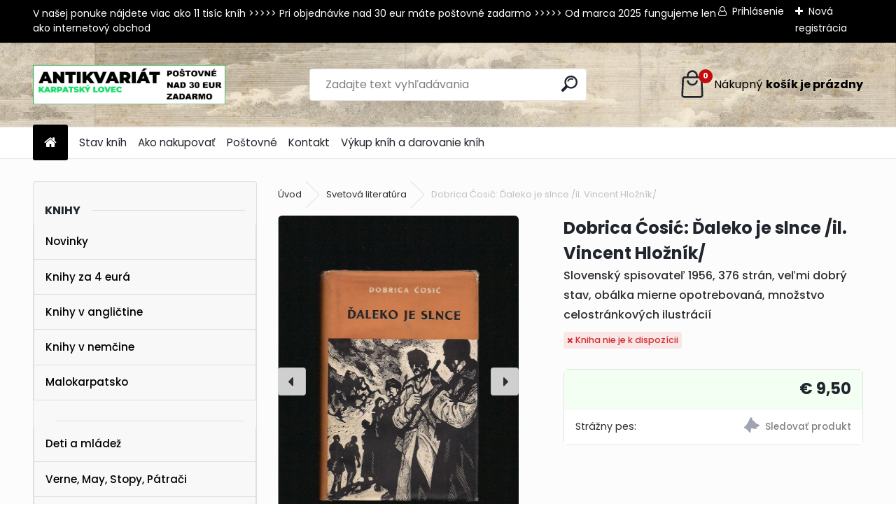

--- FILE ---
content_type: text/html; charset=utf-8
request_url: https://www.karpatskylovec.sk/antikvariat/Dobrica-Cosic-Daleko-je-slnce-il-Vincent-Hloznik-d3304.htm
body_size: 19854
content:


        <!DOCTYPE html>
    <html xmlns:og="http://ogp.me/ns#" xmlns:fb="http://www.facebook.com/2008/fbml" lang="sk" class="tmpl__uranium">
      <head>
          <script>
              window.cookie_preferences = getCookieSettings('cookie_preferences');
              window.cookie_statistics = getCookieSettings('cookie_statistics');
              window.cookie_marketing = getCookieSettings('cookie_marketing');

              function getCookieSettings(cookie_name) {
                  if (document.cookie.length > 0)
                  {
                      cookie_start = document.cookie.indexOf(cookie_name + "=");
                      if (cookie_start != -1)
                      {
                          cookie_start = cookie_start + cookie_name.length + 1;
                          cookie_end = document.cookie.indexOf(";", cookie_start);
                          if (cookie_end == -1)
                          {
                              cookie_end = document.cookie.length;
                          }
                          return unescape(document.cookie.substring(cookie_start, cookie_end));
                      }
                  }
                  return false;
              }
          </script>
                <title>Svetová literatúra | Dobrica Ćosić: Ďaleko je slnce /il. Vincent Hložník/ | Antikvariát Karpatský lovec - Bratislava</title>
        <script type="text/javascript">var action_unavailable='action_unavailable';var id_language = 'sk';var id_country_code = 'SK';var language_code = 'sk-SK';var path_request = '/request.php';var type_request = 'POST';var cache_break = "2507"; var enable_console_debug = false; var enable_logging_errors = false;var administration_id_language = 'sk';var administration_id_country_code = 'SK';</script>          <script type="text/javascript" src="//ajax.googleapis.com/ajax/libs/jquery/1.8.3/jquery.min.js"></script>
          <script type="text/javascript" src="//code.jquery.com/ui/1.12.1/jquery-ui.min.js" ></script>
                  <script src="/wa_script/js/jquery.hoverIntent.minified.js?_=2025-01-08-14-38" type="text/javascript"></script>
        <script type="text/javascript" src="/admin/jscripts/jquery.qtip.min.js?_=2025-01-08-14-38"></script>
                  <script src="/wa_script/js/jquery.selectBoxIt.min.js?_=2025-01-08-14-38" type="text/javascript"></script>
                  <script src="/wa_script/js/bs_overlay.js?_=2025-01-08-14-38" type="text/javascript"></script>
        <script src="/wa_script/js/bs_design.js?_=2025-01-08-14-38" type="text/javascript"></script>
        <script src="/admin/jscripts/wa_translation.js?_=2025-01-08-14-38" type="text/javascript"></script>
        <link rel="stylesheet" type="text/css" href="/css/jquery.selectBoxIt.wa_script.css?_=2025-01-08-14-38" media="screen, projection">
        <link rel="stylesheet" type="text/css" href="/css/jquery.qtip.lupa.css?_=2025-01-08-14-38">
        
                  <script src="/wa_script/js/jquery.colorbox-min.js?_=2025-01-08-14-38" type="text/javascript"></script>
          <link rel="stylesheet" type="text/css" href="/css/colorbox.css?_=2025-01-08-14-38">
          <script type="text/javascript">
            jQuery(document).ready(function() {
              (function() {
                function createGalleries(rel) {
                  var regex = new RegExp(rel + "\\[(\\d+)]"),
                      m, group = "g_" + rel, groupN;
                  $("a[rel*=" + rel + "]").each(function() {
                    m = regex.exec(this.getAttribute("rel"));
                    if(m) {
                      groupN = group + m[1];
                    } else {
                      groupN = group;
                    }
                    $(this).colorbox({
                      rel: groupN,
                      slideshow:false,
                       maxWidth: "85%",
                       maxHeight: "85%",
                       returnFocus: false
                    });
                  });
                }
                createGalleries("lytebox");
                createGalleries("lyteshow");
              })();
            });</script>
          <script type="text/javascript">
      function init_products_hovers()
      {
        jQuery(".product").hoverIntent({
          over: function(){
            jQuery(this).find(".icons_width_hack").animate({width: "130px"}, 300, function(){});
          } ,
          out: function(){
            jQuery(this).find(".icons_width_hack").animate({width: "10px"}, 300, function(){});
          },
          interval: 40
        });
      }
      jQuery(document).ready(function(){

        jQuery(".param select, .sorting select").selectBoxIt();

        jQuery(".productFooter").click(function()
        {
          var $product_detail_link = jQuery(this).parent().find("a:first");

          if($product_detail_link.length && $product_detail_link.attr("href"))
          {
            window.location.href = $product_detail_link.attr("href");
          }
        });
        init_products_hovers();
        
        ebar_details_visibility = {};
        ebar_details_visibility["user"] = false;
        ebar_details_visibility["basket"] = false;

        ebar_details_timer = {};
        ebar_details_timer["user"] = setTimeout(function(){},100);
        ebar_details_timer["basket"] = setTimeout(function(){},100);

        function ebar_set_show($caller)
        {
          var $box_name = $($caller).attr("id").split("_")[0];

          ebar_details_visibility["user"] = false;
          ebar_details_visibility["basket"] = false;

          ebar_details_visibility[$box_name] = true;

          resolve_ebar_set_visibility("user");
          resolve_ebar_set_visibility("basket");
        }

        function ebar_set_hide($caller)
        {
          var $box_name = $($caller).attr("id").split("_")[0];

          ebar_details_visibility[$box_name] = false;

          clearTimeout(ebar_details_timer[$box_name]);
          ebar_details_timer[$box_name] = setTimeout(function(){resolve_ebar_set_visibility($box_name);},300);
        }

        function resolve_ebar_set_visibility($box_name)
        {
          if(   ebar_details_visibility[$box_name]
             && jQuery("#"+$box_name+"_detail").is(":hidden"))
          {
            jQuery("#"+$box_name+"_detail").slideDown(300);
          }
          else if(   !ebar_details_visibility[$box_name]
                  && jQuery("#"+$box_name+"_detail").not(":hidden"))
          {
            jQuery("#"+$box_name+"_detail").slideUp(0, function() {
              $(this).css({overflow: ""});
            });
          }
        }

        
        jQuery("#user_icon, #basket_icon").hoverIntent({
          over: function(){
            ebar_set_show(this);
            
          } ,
          out: function(){
            ebar_set_hide(this);
          },
          interval: 40
        });
        
        jQuery("#user_icon").click(function(e)
        {
          if(jQuery(e.target).attr("id") == "user_icon")
          {
            window.location.href = "https://www.karpatskylovec.sk/antikvariat/e-login/";
          }
        });

        jQuery("#basket_icon").click(function(e)
        {
          if(jQuery(e.target).attr("id") == "basket_icon")
          {
            window.location.href = "https://www.karpatskylovec.sk/antikvariat/e-basket/";
          }
        });
      
      });
    </script>        <meta http-equiv="Content-language" content="sk">
        <meta http-equiv="Content-Type" content="text/html; charset=utf-8">
        <meta name="language" content="slovak">
        <meta name="keywords" content="dobrica,ćosić:,ďaleko,slnce,/il.,vincent,hložník/">
        <meta name="description" content="Dobrica Ćosić: Ďaleko je slnce /il. Vincent Hložník">
        <meta name="revisit-after" content="1 Days">
        <meta name="distribution" content="global">
        <meta name="expires" content="never">
                  <meta name="expires" content="never">
                    <link rel="previewimage" href="https://www.karpatskylovec.sk/fotky36789/fotos/_vyr_3304Dobrica-Ćosić-Ďaleko-je-slnce-il--Vincent-Hloznik.jpg" />
                    <link rel="canonical" href="https://www.karpatskylovec.sk/antikvariat/Dobrica-Cosic-Daleko-je-slnce-il-Vincent-Hloznik-d3304.htm?tab=description"/>
          <meta property="og:image" content="http://www.karpatskylovec.sk/fotky36789/fotos/_vyr_3304Dobrica-Ćosić-Ďaleko-je-slnce-il--Vincent-Hloznik.jpg" />
<meta property="og:image:secure_url" content="https://www.karpatskylovec.sk/fotky36789/fotos/_vyr_3304Dobrica-Ćosić-Ďaleko-je-slnce-il--Vincent-Hloznik.jpg" />
<meta property="og:image:type" content="image/jpeg" />
            <meta name="robots" content="index, follow">
                      <link href="//www.karpatskylovec.sk/fotky36789/favicon-KL2.jpg" rel="icon" type="image/jpeg">
          <link rel="shortcut icon" type="image/jpeg" href="//www.karpatskylovec.sk/fotky36789/favicon-KL2.jpg">
                  <link rel="stylesheet" type="text/css" href="/css/lang_dependent_css/lang_sk.css?_=2025-01-08-14-38" media="screen, projection">
                <link rel='stylesheet' type='text/css' href='/wa_script/js/styles.css?_=2025-01-08-14-38'>
        <script language='javascript' type='text/javascript' src='/wa_script/js/javascripts.js?_=2025-01-08-14-38'></script>
        <script language='javascript' type='text/javascript' src='/wa_script/js/check_tel.js?_=2025-01-08-14-38'></script>
          <script src="/assets/javascripts/buy_button.js?_=2025-01-08-14-38"></script>
            <script type="text/javascript" src="/wa_script/js/bs_user.js?_=2025-01-08-14-38"></script>
        <script type="text/javascript" src="/wa_script/js/bs_fce.js?_=2025-01-08-14-38"></script>
        <script type="text/javascript" src="/wa_script/js/bs_fixed_bar.js?_=2025-01-08-14-38"></script>
        <script type="text/javascript" src="/bohemiasoft/js/bs.js?_=2025-01-08-14-38"></script>
        <script src="/wa_script/js/jquery.number.min.js?_=2025-01-08-14-38" type="text/javascript"></script>
        <script type="text/javascript">
            BS.User.id = 36789;
            BS.User.domain = "antikvariat";
            BS.User.is_responsive_layout = true;
            BS.User.max_search_query_length = 50;
            BS.User.max_autocomplete_words_count = 5;

            WA.Translation._autocompleter_ambiguous_query = ' Hľadaný výraz je pre našeptávač príliš všeobecný. Zadajte prosím ďalšie znaky, slová alebo pokračujte odoslaním formulára pre vyhľadávanie.';
            WA.Translation._autocompleter_no_results_found = ' Neboli nájdené žiadne produkty ani kategórie.';
            WA.Translation._error = " Chyba";
            WA.Translation._success = " Úspech";
            WA.Translation._warning = " Upozornenie";
            WA.Translation._multiples_inc_notify = '<p class="multiples-warning"><strong>Tento produkt je možné objednať iba v násobkoch #inc#. </strong><br><small>Vami zadaný počet kusov bol navýšený podľa tohto násobku.</small></p>';
            WA.Translation._shipping_change_selected = " Zmeniť...";
            WA.Translation._shipping_deliver_to_address = "_shipping_deliver_to_address";

            BS.Design.template = {
              name: "uranium",
              is_selected: function(name) {
                if(Array.isArray(name)) {
                  return name.indexOf(this.name) > -1;
                } else {
                  return name === this.name;
                }
              }
            };
            BS.Design.isLayout3 = true;
            BS.Design.templates = {
              TEMPLATE_ARGON: "argon",TEMPLATE_NEON: "neon",TEMPLATE_CARBON: "carbon",TEMPLATE_XENON: "xenon",TEMPLATE_AURUM: "aurum",TEMPLATE_CUPRUM: "cuprum",TEMPLATE_ERBIUM: "erbium",TEMPLATE_CADMIUM: "cadmium",TEMPLATE_BARIUM: "barium",TEMPLATE_CHROMIUM: "chromium",TEMPLATE_SILICIUM: "silicium",TEMPLATE_IRIDIUM: "iridium",TEMPLATE_INDIUM: "indium",TEMPLATE_OXYGEN: "oxygen",TEMPLATE_HELIUM: "helium",TEMPLATE_FLUOR: "fluor",TEMPLATE_FERRUM: "ferrum",TEMPLATE_TERBIUM: "terbium",TEMPLATE_URANIUM: "uranium",TEMPLATE_ZINCUM: "zincum",TEMPLATE_CERIUM: "cerium",TEMPLATE_KRYPTON: "krypton",TEMPLATE_THORIUM: "thorium",TEMPLATE_ETHERUM: "etherum",TEMPLATE_KRYPTONIT: "kryptonit",TEMPLATE_TITANIUM: "titanium",TEMPLATE_PLATINUM: "platinum"            };
        </script>
                  <script src="/js/progress_button/modernizr.custom.js"></script>
                      <link rel="stylesheet" type="text/css" href="/bower_components/owl.carousel/dist/assets/owl.carousel.min.css" />
            <link rel="stylesheet" type="text/css" href="/bower_components/owl.carousel/dist/assets/owl.theme.default.min.css" />
            <script src="/bower_components/owl.carousel/dist/owl.carousel.min.js"></script>
                      <link rel="stylesheet" type="text/css" href="/bower_components/priority-nav/dist/priority-nav-core.css" />
            <script src="/bower_components/priority-nav/dist/priority-nav.js"></script>
                      <link rel="stylesheet" type="text/css" href="//static.bohemiasoft.com/jave/style.css?_=2025-01-08-14-38" media="screen">
                    <link rel="stylesheet" type="text/css" href="/css/font-awesome.4.7.0.min.css" media="screen">
          <link rel="stylesheet" type="text/css" href="/sablony/nove/uranium/uraniumred/css/product_var3.css?_=2025-01-08-14-38" media="screen">
          <style>
    :root {
        --primary: #C40B0B;
        --primary-dark: #940A0A;
        --secondary: #F8F8F8;
        --secondary-v2: #2D2D2D;
        --element-color: #1f242d;
        --stars: #ffcf15;
        --sale: #c91e1e;
        
        --empty-basket-text: " Košík je prázdny";
        --full-shopping-basket-text: "nákupný košík";
        --choose-delivery-method-text: "Výber spôsobu doručenia";
        --choose-payment-method-text: "Výber spôsobu platby";
        --free-price-text: "Zadarmo";
        --continue-without-login-text: "Pokračovanie bez prihlásenia";
        --summary-order-text: "Súhrn vašej objednávky";
        --cart-contents-text: "Váš košík";
        --in-login-text: "Prihlásenie";
        --in-registration-text: "Nová registrácia";
        --in-forgotten-pass-text: "";
        --price-list-filter-text: "Cenník";
        --search-see-everything-text: "Vidieť všetko";
        --discount-code-text: "Mám zľavový kód";
        --searched-cats-text: "Vyhľadávané kategórie";
        --back-to-eshop-text: "Späť do e-shopu";
        --to-category-menu-text: "Do kategórie";
        --back-menu-text: "Späť";
        --pagination-next-text: "Ďalšie";
        --pagination-previous-text: "Predchádzajúci";
        --cookies-files-text: "Súbory cookie";
        --newsletter-button-text: "Odoberať";
        --newsletter-be-up-to-date-text: "Buďte v obraze";
        --specify-params-text: "Vybrať parametre";
        --article-tags-text: "Tagy článku";
        --watch-product-text: "Sledovať produkt";
        --notfull-shopping-text: "Nákupný";
        --notfull-basket-is-empty-text: "košík je prázdny";
        --whole-blog-article-text: "Celý článok";
        --all-parameters-text: "Všetky parametre";
        --without-var-text: "cena bez DPH";
        --green: "#18c566";
        --primary-light: "#F2FCF8";
        --basket-content-text: " Obsah košíka";
        --products-in-cat-text: " Produkty v kategórii";
        --recalculate--text: "Prepočítať";
        
    }
</style>
          <link rel="stylesheet"
                type="text/css"
                id="tpl-editor-stylesheet"
                href="/sablony/nove/uranium/uraniumred/css/colors.css?_=2025-01-08-14-38"
                media="screen">

          <meta name="viewport" content="width=device-width, initial-scale=1.0">
          <link rel="stylesheet" 
                   type="text/css" 
                   href="https://static.bohemiasoft.com/custom-css/uranium.css?_1765339066" 
                   media="screen"><style type="text/css">
               <!--#site_logo{
                  width: 275px;
                  height: 100px;
                  background-image: url('/fotky36789/design_setup/images/custom_image_logo.png?cache_time=1717676923');
                  background-repeat: no-repeat;
                  
                }html body .myheader { 
          background-image: url('/fotky36789/design_setup/images/custom_image_centerpage.png?cache_time=1717676923');
          border: black;
          background-repeat: repeat-x;
          background-position: 100% 0%;
          background-color: #f3f2f2;
        }#page_background{
                  background-image: none;
                  background-repeat: repeat;
                  background-position: 0px 0px;
                  background-color: #fdfcfc;
                }.bgLupa{
                  padding: 0;
                  border: none;
                }

 :root { 
 }
-->
                </style>          <link rel="stylesheet" type="text/css" href="/fotky36789/design_setup/css/user_defined.css?_=1454843855" media="screen, projection">
                    <script type="text/javascript" src="/admin/jscripts/wa_dialogs.js?_=2025-01-08-14-38"></script>
        <script async src="https://www.googletagmanager.com/gtag/js?id=UA-40648643-1"></script><script>
window.dataLayer = window.dataLayer || [];
function gtag(){dataLayer.push(arguments);}
gtag('js', new Date());
gtag('config', 'UA-40648643-1', { debug_mode: true });
</script>        <script type="text/javascript" src="/wa_script/js/search_autocompleter.js?_=2025-01-08-14-38"></script>
              <script>
              WA.Translation._complete_specification = "";
              WA.Translation._dont_have_acc = "Nemáte účet? ";
              WA.Translation._have_acc = "Máte už účet? ";
              WA.Translation._register_titanium = "Zaregistrovať sa";
              WA.Translation._login_titanium = "Prihlásiť";
              WA.Translation._placeholder_voucher = "Sem vložte kód";
          </script>
                <script src="/wa_script/js/template/uranium/script.js?_=2025-01-08-14-38"></script>
                    <link rel="stylesheet" type="text/css" href="/assets/vendor/magnific-popup/magnific-popup.css" />
      <script src="/assets/vendor/magnific-popup/jquery.magnific-popup.js"></script>
      <script type="text/javascript">
        BS.env = {
          decPoint: ",",
          basketFloatEnabled: false        };
      </script>
      <script type="text/javascript" src="/node_modules/select2/dist/js/select2.min.js"></script>
      <script type="text/javascript" src="/node_modules/maximize-select2-height/maximize-select2-height.min.js"></script>
      <script type="text/javascript">
        (function() {
          $.fn.select2.defaults.set("language", {
            noResults: function() {return " Žiadny záznam nebol nájdený"},
            inputTooShort: function(o) {
              var n = o.minimum - o.input.length;
              return "_input_too_short".replace("#N#", n);
            }
          });
          $.fn.select2.defaults.set("width", "100%")
        })();

      </script>
      <link type="text/css" rel="stylesheet" href="/node_modules/select2/dist/css/select2.min.css" />
      <script type="text/javascript" src="/wa_script/js/countdown_timer.js?_=2025-01-08-14-38"></script>
      <script type="text/javascript" src="/wa_script/js/app.js?_=2025-01-08-14-38"></script>
      <script type="text/javascript" src="/node_modules/jquery-validation/dist/jquery.validate.min.js"></script>

      
          </head>
      <body class="lang-sk layout3 not-home page-product-detail page-product-3304 basket-empty slider_available template-slider-disabled vat-payer-n alternative-currency-n" >
        <a name="topweb"></a>
        
  <div id="responsive_layout_large"></div><div id="page">      <div class="top-bar" id="topBar">
                  <div class="top-bar-content">
            <p>V našej ponuke nájdete viac ako 11 tisíc kníh &gt;&gt;&gt;&gt;&gt; Pri objednávke nad 30 eur máte poštovné zadarmo &gt;&gt;&gt;&gt;&gt; Od marca 2025 fungujeme len ako internetový obchod<br /><br /></p>          </div>
                    <div class="top-bar-login">
                          <span class="user-login"><a href="/antikvariat/e-login">Prihlásenie</a></span>
              <span class="user-register"><a href="/antikvariat/e-register">Nová registrácia</a></span>
                        </div>
                        </div>
          <script type="text/javascript">
      var responsive_articlemenu_name = ' Menu';
      var responsive_eshopmenu_name = ' E-shop';
    </script>
        <link rel="stylesheet" type="text/css" href="/css/masterslider.css?_=2025-01-08-14-38" media="screen, projection">
    <script type="text/javascript" src="/js/masterslider.min.js"></script>
    <div class="myheader">
            <!--[if IE 6]>
    <style>
    #main-menu ul ul{visibility:visible;}
    </style>
    <![endif]-->

    
    <div id="new_top_menu"><!-- TOPMENU -->
            <div id="new_template_row" class="">
                 <ul>
            <li class="eshop-menu-home">
              <a href="//www.karpatskylovec.sk" class="top_parent_act" aria-label="Homepage">
                              </a>
            </li>
          </ul>
          
<ul><li class="eshop-menu-10 eshop-menu-order-1 eshop-menu-odd"><a href="/antikvariat/Stav-knih-a10_0.htm"  class="top_parent">Stav kníh</a>
</li></ul>
<ul><li class="eshop-menu-3 eshop-menu-order-2 eshop-menu-even"><a href="/antikvariat/Ako-nakupovat-a3_0.htm"  class="top_parent">Ako nakupovať </a>
</li></ul>
<ul><li class="eshop-menu-11 eshop-menu-order-3 eshop-menu-odd"><a href="/antikvariat/Postovne-a11_0.htm"  class="top_parent">Poštovné</a>
</li></ul>
<ul><li class="eshop-menu-9 eshop-menu-order-4 eshop-menu-even"><a href="/antikvariat/Kontakt-a9_0.htm"  class="top_parent">Kontakt</a>
</li></ul>
<ul><li class="eshop-menu-13 eshop-menu-order-5 eshop-menu-odd"><a href="/antikvariat/Vykup-knih-a-darovanie-knih-a13_0.htm"  class="top_parent">Výkup kníh a darovanie kníh</a>
</li></ul>      </div>
    </div><!-- END TOPMENU -->
            <div class="navigate_bar">
            <div class="logo-wrapper">
            <a id="site_logo" href="//www.karpatskylovec.sk" class="mylogo" aria-label="Logo"></a>
    </div>
                <div id="search">
      <form name="search" id="searchForm" action="/antikvariat/search-engine.htm" method="GET" enctype="multipart/form-data">
        <label for="q" class="title_left2"> Hľadanie</label>
        <p>
          <input name="slovo" type="text" class="inputBox" id="q" placeholder=" Zadajte text vyhľadávania" maxlength="50">
          
          <input type="hidden" id="source_service" value="www.webareal.sk">
        </p>
        <div class="wrapper_search_submit">
          <input type="submit" class="search_submit" aria-label="search" name="search_submit" value="">
        </div>
        <div id="search_setup_area">
          <input id="hledatjak2" checked="checked" type="radio" name="hledatjak" value="2">
          <label for="hledatjak2">Hľadať v tovare</label>
          <br />
          <input id="hledatjak1"  type="radio" name="hledatjak" value="1">
          <label for="hledatjak1">Hľadať v článkoch</label>
                    <script type="text/javascript">
            function resolve_search_mode_visibility()
            {
              if (jQuery('form[name=search] input').is(':focus'))
              {
                if (jQuery('#search_setup_area').is(':hidden'))
                {
                  jQuery('#search_setup_area').slideDown(400);
                }
              }
              else
              {
                if (jQuery('#search_setup_area').not(':hidden'))
                {
                  jQuery('#search_setup_area').slideUp(400);
                }
              }
            }

            $('form[name=search] input').click(function() {
              this.focus();
            });

            jQuery('form[name=search] input')
                .focus(function() {
                  resolve_search_mode_visibility();
                })
                .blur(function() {
                  setTimeout(function() {
                    resolve_search_mode_visibility();
                  }, 1000);
                });

          </script>
                  </div>
      </form>
    </div>
            
  <div id="ebar" class="" >        <div id="basket_icon" >
            <div id="basket_detail">
                <div id="basket_arrow_tag"></div>
                <div id="basket_content_tag">
                    <a id="quantity_tag" href="/antikvariat/e-basket" rel="nofollow" class="elink"><span class="quantity_count">0</span>
                    <span class="basket_empty"> Váš nákupný košík <span class="bold">je prázdny</span></span></a>                </div>
            </div>
        </div>
                </div>      </div>
          </div>
    <div id="page_background">      <div class="hack-box"><!-- HACK MIN WIDTH FOR IE 5, 5.5, 6  -->
                  <div id="masterpage" ><!-- MASTER PAGE -->
              <div id="header">          </div><!-- END HEADER -->
                    <div id="aroundpage"><!-- AROUND PAGE -->
            <div class="extra-menu-wrapper">
      <!-- LEFT BOX -->
      <div id="left-box">
              <div class="menu-typ-1" id="left_eshop">
      
        <div id="inleft_eshop">
          <div class="leftmenu2">
                <ul class="root-eshop-menu">
            <li class="new-tmpl-home-button">
        <a href="//www.karpatskylovec.sk">
          <i class="fa fa-home" aria-hidden="true"></i>
        </a>
      </li>
              <li class="leftmenuCat category-menu-sep-1 category-menu-sep-order-1 remove_point">
          Knihy        </li>

                <li class="leftmenuDef category-menu-36 category-menu-order-1 category-menu-odd remove_point">
          <a href="/antikvariat/Novinky-c36_0_1.htm">Novinky </a>        </li>

                <li class="leftmenuDef category-menu-89 category-menu-order-2 category-menu-even remove_point">
          <a href="/antikvariat/Knihy-za-4-eura-c89_0_1.htm">Knihy za 4 eurá</a>        </li>

                <li class="leftmenuDef category-menu-90 category-menu-order-3 category-menu-odd remove_point">
          <a href="/antikvariat/Knihy-v-anglictine-c90_0_1.htm">Knihy v angličtine</a>        </li>

                <li class="leftmenuDef category-menu-84 category-menu-order-4 category-menu-even remove_point">
          <a href="/antikvariat/Knihy-v-nemcine-c84_0_1.htm">Knihy v nemčine</a>        </li>

                <li class="leftmenuDef category-menu-75 category-menu-order-5 category-menu-odd remove_point">
          <a href="/antikvariat/Malokarpatsko-c75_0_1.htm">Malokarpatsko</a>        </li>

                <li class="leftmenuCat category-menu-sep-76 category-menu-sep-order-2 remove_point">
                  </li>

                <li class="leftmenuDef category-menu-11 category-menu-order-6 category-menu-even remove_point">
          <a href="/antikvariat/Deti-a-mladez-c11_0_1.htm">Deti a mládež</a>        </li>

                <li class="leftmenuDef category-menu-93 category-menu-order-7 category-menu-odd remove_point">
          <a href="/antikvariat/Verne-May-Stopy-Patraci-c93_0_1.htm">Verne, May, Stopy, Pátrači</a>        </li>

                <li class="leftmenuDef category-menu-12 category-menu-order-8 category-menu-even remove_point">
          <a href="/antikvariat/Slovenska-literatura-c12_0_1.htm">Slovenská literatúra</a>        </li>

                <li class="leftmenuAct category-menu-13 category-menu-order-9 category-menu-odd remove_point">
          <a href="/antikvariat/Svetova-literatura-c13_0_1.htm">Svetová literatúra</a>        </li>

            <ul class="eshop-submenu level-2">
            <li class="new-tmpl-home-button">
        <a href="//">
          <i class="fa fa-home" aria-hidden="true"></i>
        </a>
      </li>
          </ul>
      <style>
        #left-box .remove_point a::before
        {
          display: none;
        }
      </style>
            <li class="leftmenuDef category-menu-14 category-menu-order-10 category-menu-even remove_point">
          <a href="/antikvariat/Svetova-poezia-c14_0_1.htm">Svetová poézia</a>        </li>

                <li class="leftmenuDef category-menu-96 category-menu-order-11 category-menu-odd remove_point">
          <a href="/antikvariat/Slovenska-poezia-c96_0_1.htm">Slovenská poézia</a>        </li>

                <li class="leftmenuDef category-menu-37 category-menu-order-12 category-menu-even remove_point">
          <a href="/antikvariat/Drama-divadlo-c37_0_1.htm">Dráma, divadlo</a>        </li>

                <li class="leftmenuDef category-menu-44 category-menu-order-13 category-menu-odd remove_point">
          <a href="/antikvariat/Fantastika-komiksy-c44_0_1.htm">Fantastika, komiksy</a>        </li>

                <li class="leftmenuDef category-menu-39 category-menu-order-14 category-menu-even remove_point">
          <a href="/antikvariat/Hloznik-Fulla-Benka-c39_0_1.htm">Hložník, Fulla, Benka </a>        </li>

                <li class="leftmenuDef category-menu-43 category-menu-order-15 category-menu-odd remove_point">
          <a href="/antikvariat/Exil-c43_0_1.htm">Exil</a>        </li>

                <li class="leftmenuDef category-menu-15 category-menu-order-16 category-menu-even remove_point">
          <a href="/antikvariat/Literarna-veda-knihoveda-c15_0_1.htm">Literárna veda, knihoveda</a>        </li>

                <li class="leftmenuDef category-menu-29 category-menu-order-17 category-menu-odd remove_point">
          <a href="/antikvariat/Filozofia-sociologia-eseje-c29_0_1.htm">Filozofia, sociológia, eseje</a>        </li>

                <li class="leftmenuDef category-menu-38 category-menu-order-18 category-menu-even remove_point">
          <a href="/antikvariat/Psychologia-pedagogika-c38_0_1.htm">Psychológia, pedagogika</a>        </li>

                <li class="leftmenuDef category-menu-97 category-menu-order-19 category-menu-odd remove_point">
          <a href="/antikvariat/Krestanska-literatura-c97_0_1.htm">Kresťanská literatúra</a>        </li>

                <li class="leftmenuDef category-menu-30 category-menu-order-20 category-menu-even remove_point">
          <a href="/antikvariat/Duchovna-literatura-ezoterika-c30_0_1.htm">Duchovná literatúra, ezoterika</a>        </li>

                <li class="leftmenuDef category-menu-40 category-menu-order-21 category-menu-odd remove_point">
          <a href="/antikvariat/Jazykoveda-slovniky-c40_0_1.htm">Jazykoveda, slovníky</a>        </li>

                <li class="leftmenuCat category-menu-sep-42 category-menu-sep-order-3 remove_point">
                  </li>

                <li class="leftmenuDef category-menu-19 category-menu-order-22 category-menu-even remove_point">
          <a href="/antikvariat/Architektura-c19_0_1.htm">Architektúra</a>        </li>

                <li class="leftmenuDef category-menu-18 category-menu-order-23 category-menu-odd remove_point">
          <a href="/antikvariat/Svetove-umenie-a-design-c18_0_1.htm">Svetové umenie a design</a>        </li>

                <li class="leftmenuDef category-menu-98 category-menu-order-24 category-menu-even remove_point">
          <a href="/antikvariat/Slovenske-umenie-c98_0_1.htm">Slovenské umenie</a>        </li>

                <li class="leftmenuDef category-menu-32 category-menu-order-25 category-menu-odd remove_point">
          <a href="/antikvariat/Hudba-tanec-c32_0_1.htm">Hudba, tanec</a>        </li>

                <li class="leftmenuDef category-menu-20 category-menu-order-26 category-menu-even remove_point">
          <a href="/antikvariat/Fotografia-a-film-c20_0_1.htm">Fotografia a film</a>        </li>

                <li class="leftmenuDef category-menu-21 category-menu-order-27 category-menu-odd remove_point">
          <a href="/antikvariat/Narodopis-ludove-umenie-c21_0_1.htm">Národopis, ľudové umenie</a>        </li>

                <li class="leftmenuDef category-menu-22 category-menu-order-28 category-menu-even remove_point">
          <a href="/antikvariat/Miestopis-sprievodcovia-c22_0_1.htm">Miestopis, sprievodcovia</a>        </li>

                <li class="leftmenuDef category-menu-23 category-menu-order-29 category-menu-odd remove_point">
          <a href="/antikvariat/Bratislava-c23_0_1.htm">Bratislava</a>        </li>

                <li class="leftmenuDef category-menu-24 category-menu-order-30 category-menu-even remove_point">
          <a href="/antikvariat/Slovenska-historia-c24_0_1.htm">Slovenská história</a>        </li>

                <li class="leftmenuDef category-menu-25 category-menu-order-31 category-menu-odd remove_point">
          <a href="/antikvariat/Svetova-historia-c25_0_1.htm">Svetová história</a>        </li>

                <li class="leftmenuDef category-menu-95 category-menu-order-32 category-menu-even remove_point">
          <a href="/antikvariat/Ceska-historia-c95_0_1.htm">Česká história</a>        </li>

                <li class="leftmenuDef category-menu-94 category-menu-order-33 category-menu-odd remove_point">
          <a href="/antikvariat/Antika-starovek-c94_0_1.htm">Antika, starovek</a>        </li>

                <li class="leftmenuDef category-menu-41 category-menu-order-34 category-menu-even remove_point">
          <a href="/antikvariat/Geologia-neziva-priroda-c41_0_1.htm">Geológia, neživá príroda</a>        </li>

                <li class="leftmenuCat category-menu-sep-91 category-menu-sep-order-4 remove_point">
                  </li>

                <li class="leftmenuDef category-menu-48 category-menu-order-35 category-menu-odd remove_point">
          <a href="/antikvariat/Zvierata-polovnictvo-c48_0_1.htm">Zvieratá, poľovníctvo</a>        </li>

                <li class="leftmenuDef category-menu-27 category-menu-order-36 category-menu-even remove_point">
          <a href="/antikvariat/Kvety-stromy-rastliny-huby-c27_0_1.htm">Kvety, stromy, rastliny, huby</a>        </li>

                <li class="leftmenuDef category-menu-49 category-menu-order-37 category-menu-odd remove_point">
          <a href="/antikvariat/Vino-a-vinohradnictvo-c49_0_1.htm">Víno a vinohradníctvo</a>        </li>

                <li class="leftmenuDef category-menu-59 category-menu-order-38 category-menu-even remove_point">
          <a href="/antikvariat/Remesla-rucne-prace-c59_0_1.htm">Remeslá, ručné práce</a>        </li>

                <li class="leftmenuDef category-menu-33 category-menu-order-39 category-menu-odd remove_point">
          <a href="/antikvariat/Technika-elektro-c33_0_1.htm">Technika, elektro</a>        </li>

                <li class="leftmenuDef category-menu-92 category-menu-order-40 category-menu-even remove_point">
          <a href="/antikvariat/Auto-moto-doprava-c92_0_1.htm">Auto-moto, doprava</a>        </li>

                <li class="leftmenuDef category-menu-82 category-menu-order-41 category-menu-odd remove_point">
          <a href="/antikvariat/Stavebnictvo-c82_0_1.htm">Stavebníctvo</a>        </li>

                <li class="leftmenuDef category-menu-77 category-menu-order-42 category-menu-even remove_point">
          <a href="/antikvariat/Matematika-a-fyzika-c77_0_1.htm">Matematika a fyzika</a>        </li>

                <li class="leftmenuDef category-menu-67 category-menu-order-43 category-menu-odd remove_point">
          <a href="/antikvariat/Chemia-biologia-c67_0_1.htm">Chémia, biológia</a>        </li>

                <li class="leftmenuDef category-menu-79 category-menu-order-44 category-menu-even remove_point">
          <a href="/antikvariat/Medicina-zdravie-c79_0_1.htm">Medicína, zdravie</a>        </li>

                <li class="leftmenuDef category-menu-78 category-menu-order-45 category-menu-odd remove_point">
          <a href="/antikvariat/Kucharky-gastronomia-c78_0_1.htm">Kuchárky, gastronómia</a>        </li>

                <li class="leftmenuDef category-menu-80 category-menu-order-46 category-menu-even remove_point">
          <a href="/antikvariat/Pravo-ekonomia-c80_0_1.htm">Právo, ekonómia</a>        </li>

                <li class="leftmenuDef category-menu-85 category-menu-order-47 category-menu-odd remove_point">
          <a href="/antikvariat/Biznis-a-manazment-c85_0_1.htm">Biznis a manažment</a>        </li>

                <li class="leftmenuDef category-menu-81 category-menu-order-48 category-menu-even remove_point">
          <a href="/antikvariat/Cestovanie-geografia-c81_0_1.htm">Cestovanie, geografia</a>        </li>

                <li class="leftmenuDef category-menu-83 category-menu-order-49 category-menu-odd remove_point">
          <a href="/antikvariat/Sport-hry-c83_0_1.htm">Šport, hry</a>        </li>

                <li class="leftmenuDef category-menu-54 category-menu-order-50 category-menu-even remove_point">
          <a href="/antikvariat/Rozlicne-odborne-knihy-c54_0_1.htm">Rozličné odborné knihy </a>        </li>

                <li class="leftmenuDef category-menu-88 category-menu-order-51 category-menu-odd remove_point">
          <a href="/antikvariat/LP-CD-c88_0_1.htm">LP, CD</a>        </li>

                <li class="leftmenuCat category-menu-sep-46 category-menu-sep-order-5 remove_point">
                  </li>

                <li class="leftmenuDef category-menu-86 category-menu-order-52 category-menu-even remove_point">
          <a href="/antikvariat/19-storocie-c86_0_1.htm">19. storočie</a>        </li>

                <li class="leftmenuDef category-menu-73 category-menu-order-53 category-menu-odd remove_point">
          <a href="/antikvariat/1900-1949-c73_0_1.htm">1900 - 1949</a>        </li>

                <li class="leftmenuDef category-menu-64 category-menu-order-54 category-menu-even remove_point">
          <a href="/antikvariat/50-roky-c64_0_1.htm">50. roky</a>        </li>

                <li class="leftmenuDef category-menu-66 category-menu-order-55 category-menu-odd remove_point">
          <a href="/antikvariat/60-roky-c66_0_1.htm">60. roky</a>        </li>

            </ul>
      <style>
        #left-box .remove_point a::before
        {
          display: none;
        }
      </style>
              </div>
        </div>

        
        <div id="footleft1">
                  </div>

            </div>
          <div id="left3">
      <div id="inleft3_top"></div>
      <div id="inleft3">
        <p><a href="/antikvariat/Knihy-za-4-eura-c89_0_1.htm"><img src="/fotky36789/4 eurá.png" alt="" width="564" height="332" /></a></p>
<p><span style="font-size: 16px;"><strong>POŠTOVNÉ ZDARMA </strong></span></p>
<p><span style="font-size: 16px;"><strong>PRI OBJEDNÁVKE </strong><strong>NAD 30 EUR</strong></span></p>              </div>
      <div id="inleft3_foot"></div>
    </div>
          </div><!-- END LEFT BOX -->
            <div id="right-box"><!-- RIGHT BOX2 -->
        <!-- xxxx badRight xxxx -->    <div id="right3">
      <div id="inright3_top"></div>
      <div id="inright3">
        <h1></h1>      </div>
      <div id="inright3_foot"></div>
    </div>
    <div class="break"></div>
          </div><!-- END RIGHT BOX -->
      </div>

            <hr class="hide">
                        <div id="centerpage2"><!-- CENTER PAGE -->
              <div id="incenterpage2"><!-- in the center -->
                <script type="text/javascript">
  var product_information = {
    id: '3304',
    name: 'Dobrica Ćosić: Ďaleko je slnce /il. Vincent Hložník/',
    brand: '',
    price: '9.5',
    category: 'Svetová literatúra',
    is_variant: false,
    variant_id: 0  };
</script>
        <div id="fb-root"></div>
    <script>(function(d, s, id) {
            var js, fjs = d.getElementsByTagName(s)[0];
            if (d.getElementById(id)) return;
            js = d.createElement(s); js.id = id;
            js.src = "//connect.facebook.net/ sk_SK/all.js#xfbml=1&appId=";
            fjs.parentNode.insertBefore(js, fjs);
        }(document, 'script', 'facebook-jssdk'));</script>
      <script type="application/ld+json">
      {
        "@context": "http://schema.org",
        "@type": "Product",
                "name": "Dobrica Ćosić: Ďaleko je slnce /il. Vincent Hložník/",
        "description": "",
                "image": ["https://www.karpatskylovec.sk/fotky36789/fotos/_vyr_3304Dobrica-Ćosić-Ďaleko-je-slnce-il--Vincent-Hloznik.jpg",
"https://www.karpatskylovec.sk/fotky36789/fotos/_vyrp11_3304Obrazok--10.jpg"],
                "gtin13": "",
        "mpn": "",
        "sku": "",
        "brand": "",

        "offers": {
            "@type": "Offer",
            "availability": "https://schema.org/OutOfStock",
            "price": "9.50",
"priceCurrency": "EUR",
"priceValidUntil": "2036-01-14",
            "url": "https://www.karpatskylovec.sk/antikvariat/Dobrica-Cosic-Daleko-je-slnce-il-Vincent-Hloznik-d3304.htm"
        }
      }
</script>
              <script type="application/ld+json">
{
    "@context": "http://schema.org",
    "@type": "BreadcrumbList",
    "itemListElement": [
    {
        "@type": "ListItem",
        "position": 1,
        "item": {
            "@id": "https://www.karpatskylovec.sk",
            "name": "Home"
            }
    },     {
        "@type": "ListItem",
        "position": 2,
        "item": {
            "@id": "https://www.karpatskylovec.sk/antikvariat/Svetova-literatura-c13_0_1.htm",
            "name": "Svetová literatúra"
        }
        },
    {
        "@type": "ListItem",
        "position": 3,
        "item": {
            "@id": "https://www.karpatskylovec.sk/antikvariat/Dobrica-Cosic-Daleko-je-slnce-il-Vincent-Hloznik-d3304.htm",
            "name": "Dobrica Ćosić: Ďaleko je slnce /il. Vincent Hložník/"
    }
    }
]}
</script>
          <script type="text/javascript" src="/wa_script/js/bs_variants.js?date=2462013"></script>
  <script type="text/javascript" src="/wa_script/js/rating_system.js"></script>
  <script type="text/javascript">
    <!--
    $(document).ready(function () {
      BS.Variants.register_events();
      BS.Variants.id_product = 3304;
    });

    function ShowImage2(name, width, height, domen) {
      window.open("/wa_script/image2.php?soub=" + name + "&domena=" + domen, "", "toolbar=no,scrollbars=yes,location=no,status=no,width=" + width + ",height=" + height + ",resizable=1,screenX=20,screenY=20");
    }
    ;
    // --></script>
  <script type="text/javascript">
    <!--
    function Kontrola() {
      if (document.theForm.autor.value == "") {
        document.theForm.autor.focus();
        BS.ui.popMessage.alert("Musíte vyplniť svoje meno");
        return false;
      }
      if (document.theForm.email.value == "") {
        document.theForm.email.focus();
        BS.ui.popMessage.alert("Musíte vyplniť svoj email");
        return false;
      }
      if (document.theForm.titulek.value == "") {
        document.theForm.titulek.focus();
        BS.ui.popMessage.alert("Vyplňte názov príspevku");
        return false;
      }
      if (document.theForm.prispevek.value == "") {
        document.theForm.prispevek.focus();
        BS.ui.popMessage.alert("Zadajte text príspevku");
        return false;
      }
      if (document.theForm.captcha.value == "") {
        document.theForm.captcha.focus();
        BS.ui.popMessage.alert("Opíšte bezpečnostný kód");
        return false;
      }
      if (jQuery("#captcha_image").length > 0 && jQuery("#captcha_input").val() == "") {
        jQuery("#captcha_input").focus();
        BS.ui.popMessage.alert("Opíšte text z bezpečnostného obrázku");
        return false;
      }

      }

      -->
    </script>
          <script type="text/javascript" src="/wa_script/js/detail.js?date=2022-06-01"></script>
          <script type="text/javascript">
      product_price = "10";
    product_price_non_ceil =   "9.5";
    currency = "€";
    currency_position = "2";
    tax_subscriber = "n";
    ceny_jak = "1";
    desetiny = "2";
    dph = "";
    currency_second = "";
    currency_second_rate = "0";
    lang = "";    </script>
        <div id="wherei"><!-- wherei -->
            <p>
        <a href="/antikvariat/">Úvod</a>
        <span class="arrow">&#187;</span>
                           <a href="/antikvariat/Svetova-literatura-c13_0_1.htm">Svetová literatúra</a>
                            <span class="arrow">&#187;</span>        <span class="active">Dobrica Ćosić: Ďaleko je slnce /il. Vincent Hložník/</span>
      </p>
    </div><!-- END wherei -->
    <pre></pre>
        <div class="product-detail-container in-stock-n" > <!-- MICRODATA BOX -->
              <h1>Dobrica Ćosić: Ďaleko je slnce /il. Vincent Hložník/</h1>
        <h2 class="second-product-name">Slovenský spisovateľ  1956, 376 strán, veľmi dobrý stav, obálka mierne opotrebovaná, množstvo celostránkových ilustrácií</h2>      <div class="detail-box-product" data-idn="109845003"><!--DETAIL BOX -->
                        <div class="col-l"><!-- col-l-->
                          <div class="image">
                      <div id="productGallery" class="product-gallery">
            <div class="owl-carousel owl-theme" data-carousel='{"items":1,"dots":false}'>
                  <div class="item">
            <a href="/fotky36789/fotos/_vyr_3304Dobrica-Ćosić-Ďaleko-je-slnce-il--Vincent-Hloznik.jpg"
               title="Dobrica Ćosić: Ďaleko je slnce /il. Vincent Hložník/"
                rel="lyteshow[2]"               aria-label="Dobrica Ćosić: Ďaleko je slnce /il. Vincent Hložník/"
            >
              <img src="/fotky36789/fotos/_vyr_3304Dobrica-Ćosić-Ďaleko-je-slnce-il--Vincent-Hloznik.jpg" alt="Dobrica Ćosić: Ďaleko je slnce /il. Vincent Hložník/" />
            </a>
          </div>
                    <div class="item">
            <a href="/fotky36789/fotos/_vyrp11_3304Obrazok--10.jpg"
               title="Dobrica Ćosić: Ďaleko je slnce /il. Vincent Hložník/"
                rel="lyteshow[2]"               aria-label="Dobrica Ćosić: Ďaleko je slnce /il. Vincent Hložník/"
            >
              <img src="/fotky36789/fotos/_vyrp11_3304Obrazok--10.jpg" alt="Dobrica Ćosić: Ďaleko je slnce /il. Vincent Hložník/" />
            </a>
          </div>
                </div>
    </div>
        <!--  more photo-->
    <div class="photogall">
              <div class="box-carousel3 owl-carousel">
                <a href="/fotky36789/fotos/_vyrp11_3304Obrazok--10.jpg"
           rel="lyteshow[1]"
           class="image"
           title="1 - 1"
           aria-label="Dobrica Ćosić: Ďaleko je slnce /il. Vincent Hložník/"
        >
            <img src="/fotky36789/fotos/_vyrp11_3304Obrazok--10.jpg" width="140" border=0 alt="Dobrica Ćosić: Ďaleko je slnce /il. Vincent Hložník/">
        </a>
                </div>
            </div>
    <!-- END more photo-->
                    </div>
                        </div><!-- END col-l-->
        <div class="box-spc"><!-- BOX-SPC -->
          <div class="col-r"><!-- col-r-->
                          <div class="stock_no">Kniha nie je k dispozícii</div>
                          <div class="break"><p>&nbsp;</p></div>
                                    <div class="detail-info"><!-- detail info-->
              <form style="margin: 0pt; padding: 0pt; vertical-align: bottom;"
                    action="/antikvariat/buy-product.htm?pid=3304" method="post">
                                  <div class="product-status-box">
                        <p class="product-status">
          </p>
                      </div>
                                  <table class="cart" width="100%">
                  <col>
                  <col width="9%">
                  <col width="14%">
                  <col width="14%">
                  <tbody>
                  
                          <tr class="total">
                        <td class="price-desc left">:</td>
                        <td colspan="3" class="prices">
                          <div align="left" >
                                <span class="price-vat"  content="EUR">
      <span class="price-value def_color"  content="9,50">
        €&nbsp;9,50      </span>
      <input type="hidden" name="nase_cena" value="9.500">
          </span>
                              </div>
                        </td>
                      </tr>
                                          <tr class="product-watchdog">
                      <td class="product-watchdog-text">Strážny pes: </td>
                      <td colspan="3" class="product-watchdog-value">
                        <div class="watchdog_opener watchdog_icon3"><a href="#" id="open_watch_dog" title="Strážny pes"><img src="/images/watch_dog_small.png" alt="Strážny pes" /></a></div>
                      </td>
                    </tr>

                                      </tbody>
                </table>
                <input type="hidden" name="pageURL" value ="http://www.karpatskylovec.sk/antikvariat/Dobrica-Cosic-Daleko-je-slnce-il-Vincent-Hloznik-d3304.htm">              </form>
            </div><!-- END detail info-->
            <div class="break"></div>
          </div><!-- END col-r-->
        </div><!-- END BOX-SPC -->
              </div><!-- END DETAIL BOX -->
    </div><!-- MICRODATA BOX -->
    <div class="break"></div>
    		<script>
            window.dataLayer = window.dataLayer || [];
            function gtag(){dataLayer.push(arguments);}

            gtag('event', 'view_item', {
                item_id: 3304,
                item_name: 'Dobrica Ćosić: Ďaleko je slnce /il. Vincent Hložník/',
                currency: 'EUR',
                value: 9.5,
            });
		</script>
		              </div><!-- end in the center -->
              <div class="clear"></div>
                         </div><!-- END CENTER PAGE -->
            <div class="clear"></div>

            
                      </div><!-- END AROUND PAGE -->

          <div id="footer" class="footer_hide"><!-- FOOTER -->

                          </div><!-- END FOOTER -->
                      </div><!-- END PAGE -->
        </div><!-- END HACK BOX -->
          </div>          <div id="und_footer" align="center">
        <p>Antikvariát Karpatský lovec, Malé Karpaty 2013-2025</p>      </div>
  
          <div class="myfooter">
                <div class="footer-boxes box-1">
              <div class="footer-box box-item">
      <span class="h4"></span>      <div class="item-content">
        <p><a href="/antikvariat/Stav-knih-a10_0.htm">STAV KNÍH </a></p>
<p><a href="/antikvariat/Ako-nakupovat-a3_0.htm">AKO NAKUPOVAŤ</a></p>
<p><a href="/antikvariat/Postovne-a11_0.htm">POŠTOVNÉ</a></p>
<p><a href="/antikvariat/Kontakt-a9_0.htm">KONTAKT</a></p>
<p><a href="mailto:karpatskylovec@gmail.com">karpatskylovec@gmail.com</a></p>
<p><strong></strong></p>
<p><strong>&gt;&gt;&gt;&gt; V našej ponuke nájdete viac ako 11 tisíc kníh &gt;&gt;&gt;&gt; </strong><strong>Pri objednávke nad 30 eur máte poštovné zadarmo &gt;&gt;&gt;&gt;</strong></p>      </div>
    </div>
            </div>
              <div class="contenttwo">
        <p> Vytvorené systémom <a href="http://www.webareal.sk" target="_blank">www.webareal.sk</a></p>
      </div>
          </div>
        </div>
  
  <script language="JavaScript" type="text/javascript">
$(window).ready(function() {
//	$(".loader").fadeOut("slow");
});
      function init_lupa_images()
    {
      if(jQuery('img.lupa').length)
      {
        jQuery('img.lupa, .productFooterContent').qtip(
        {
          onContentUpdate: function() { this.updateWidth(); },
          onContentLoad: function() { this.updateWidth(); },
          prerender: true,
          content: {
            text: function() {

              var $pID = '';

              if($(this).attr('rel'))
              {
                $pID = $(this).attr('rel');
              }
              else
              {
                $pID = $(this).parent().parent().find('img.lupa').attr('rel');
              }

              var $lupa_img = jQuery(".bLupa"+$pID+":first");

              if(!$lupa_img.length)
              { // pokud neni obrazek pro lupu, dame obrazek produktu
                $product_img = $(this).parent().parent().find('img.lupa:first');
                if($product_img.length)
                {
                  $lupa_img = $product_img.clone();
                }
              }
              else
              {
                $lupa_img = $lupa_img.clone()
              }

              return($lupa_img);
            }

          },
          position: {
            my: 'top left',
            target: 'mouse',
            viewport: $(window),
            adjust: {
              x: 15,  y: 15
            }
          },
          style: {
            classes: 'ui-tooltip-white ui-tooltip-shadow ui-tooltip-rounded',
            tip: {
               corner: false
            }
          },
          show: {
            solo: true,
            delay: 200
          },
          hide: {
            fixed: true
          }
        });
      }
    }
    $(document).ready(function() {
  $("#listaA a").click(function(){changeList();});
  $("#listaB a").click(function(){changeList();});
  if(typeof(init_lupa_images) === 'function')
  {
    init_lupa_images();
  }

  function changeList()
  {
    var className = $("#listaA").attr('class');
    if(className == 'selected')
    {
      $("#listaA").removeClass('selected');
      $("#listaB").addClass('selected');
      $("#boxMojeID, #mojeid_tab").show();
      $("#boxNorm").hide();
    }
    else
    {
      $("#listaA").addClass('selected');
      $("#listaB").removeClass('selected');
      $("#boxNorm").show();
      $("#boxMojeID, #mojeid_tab").hide();
   }
  }
  $(".print-button").click(function(e)
  {
    window.print();
    e.preventDefault();
    return false;
  })
});
</script>
  <span class="hide">NmY3N2Rl</span></div><script src="/wa_script/js/wa_url_translator.js?d=1" type="text/javascript"></script><script type="text/javascript"> WA.Url_translator.enabled = true; WA.Url_translator.display_host = "/antikvariat/"; </script>    <script>
      var cart_local = {
        notInStock: "Požadované množstvo bohužiaľ nie je na sklade.",
        notBoughtMin: " Tento produkt je nutné objednať v minimálnom množstve:",
        quantity: " Mn.",
        removeItem: " Odstrániť"
      };
    </script>
    <script src="/wa_script/js/add_basket_fce.js?d=9&_= 2025-01-08-14-38" type="text/javascript"></script>    <script type="text/javascript">
        variant_general = 0;
    </script>
	    <script type="text/javascript">
      WA.Google_analytics = {
        activated: false
      };
    </script>
      <script type="text/javascript" src="/wa_script/js/wa_watch_dog.js?2"></script>
    <div class="bs-window watch_dog">
      <div class="bs-window-box">
        <div class="bs-window-header">
          Strážny pes <span class="icon-remove icon-large close-box"></span>
        </div>
        <div class="bs-window-content">
          <center><img src="/images/watch_dog_full_sk.png" width="322" height="100" alt="Watch DOG" /></center>
          <br><br>
          <div class="watch_dog_window">
          <form action="" id="watch_dog_form">
            Informovať na e-mail pri zmene:<br><br>
                        <div class="watch-price">
            <label><input type="checkbox" name="price" value="1" /> <strong>ceny</strong></label><br>
            &nbsp; &nbsp; &nbsp; &nbsp;<span class="description">keď cena klesne pod <input type="number" name="price_value" value="9.5" step="1" /> €</span>
            </div>
                        <div class="watch-stock">
            <label><input type="checkbox" name="stock" value="1" /> <strong>skladu</strong></label><br>&nbsp; &nbsp; &nbsp; &nbsp; <span class="description">keď produkt bude na sklade</span>
            </div>
                        <br><br>
            <span class="watch-dog-email">Zadajte Váš e-mail: <input type="text" name="mail" value="@" /></span>
            <script type="text/javascript">
          if(!BS.captcha) BS.captcha = {};
          BS.captcha["_captcha_4"] = function(e) {
            var $request = BS.extend(BS.Request.$default, {
              data: {action: 'Gregwar_captcha_reload', field: "_captcha_4"},
              success: function($data) {
                jQuery("#imgCaptcha_69673071c20ab").attr("src", $data.report);
              }
            });
            $.ajax($request);
          };
          $(document).on("click", "#redrawCaptcha_69673071c20ab", function(e) {
            e.preventDefault();
            BS.captcha["_captcha_4"](e);
          });
        </script>
        <div class="captcha-container">
          <div class="captcha-input">
            <label for="inputCaptcha_69673071c20ab"> Opíšte text z obrázku: *</label>
            <div class="captcha-input">
              <input type="text" id="inputCaptcha_69673071c20ab" name="_captcha_4" autocomplete="off" />
            </div>
          </div>
          <div class="captcha-image">
            <img src="[data-uri]" id="imgCaptcha_69673071c20ab" alt="captcha" />
            <a href="" id="redrawCaptcha_69673071c20ab">Nový obrázok</a>
          </div>
        </div>            <input type="hidden" name="id_product" value="3304" />
            <input type="hidden" name="is_variant" value="0" />
            <input type="hidden" name="id_zakaznik" value="36789" />
            <input type="hidden" name="product_url" value="/antikvariat/Dobrica-Cosic-Daleko-je-slnce-il-Vincent-Hloznik-d3304.htm" />
            <input type="hidden" id="source_service" name="source_service" value="webareal.sk" />
            <br>
            <center>
              <input type="submit" id="send_btn" value="Hotovo" />
            </center>
          </form>
          </div>
        </div>
      </div>
    </div>
        <div id="top_loading_container" class="top_loading_containers" style="z-index: 99998;position: fixed; top: 0px; left: 0px; width: 100%;">
      <div id="top_loading_bar" class="top_loading_bars" style="height: 100%; width: 0;"></div>
    </div>
        <script type="text/javascript" charset="utf-8" src="/js/responsiveMenu.js?_=2025-01-08-14-38"></script>
    <script type="text/javascript">
    var responsive_articlemenu_name = ' Menu';
    $(document).ready(function(){
            var isFirst = false;
            var menu = new WA.ResponsiveMenu('#left-box');
      menu.setArticleSelector('#main-menu');
      menu.setEshopSelector('#left_eshop');
      menu.render();
            if($(".slider_available").is('body') || $(document.body).hasClass("slider-available")) {
        (function(form, $) {
          'use strict';
          var $form = $(form),
              expanded = false,
              $body = $(document.body),
              $input;
          var expandInput = function() {
            if(!expanded) {
              $form.addClass("expand");
              $body.addClass("search_act");
              expanded = true;
            }
          };
          var hideInput = function() {
            if(expanded) {
              $form.removeClass("expand");
              $body.removeClass("search_act");
              expanded = false;
            }
          };
          var getInputValue = function() {
            return $input.val().trim();
          };
          var setInputValue = function(val) {
            $input.val(val);
          };
          if($form.length) {
            $input = $form.find("input.inputBox");
            $form.on("submit", function(e) {
              if(!getInputValue()) {
                e.preventDefault();
                $input.focus();
              }
            });
            $input.on("focus", function(e) {
              expandInput();
            });
            $(document).on("click", function(e) {
              if(!$form[0].contains(e.target)) {
                hideInput();
                setInputValue("");
              }
            });
          }
        })("#searchForm", jQuery);
      }
          });
  </script>
  </body>
</html>
